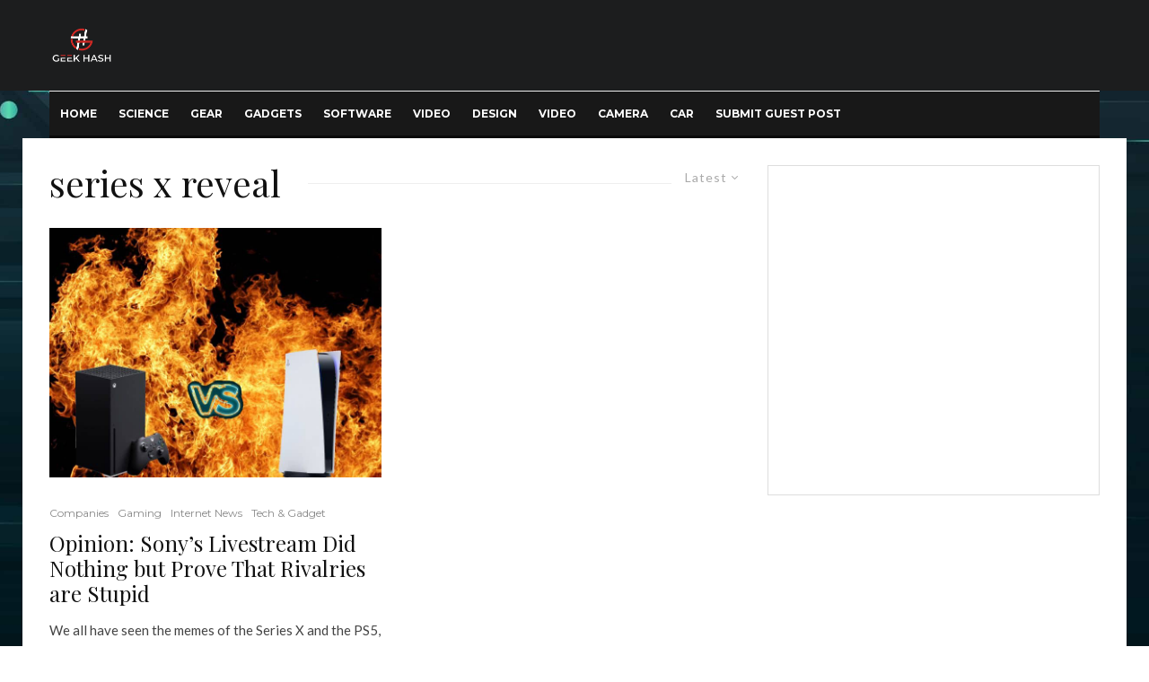

--- FILE ---
content_type: text/html; charset=utf-8
request_url: https://www.google.com/recaptcha/api2/aframe
body_size: 269
content:
<!DOCTYPE HTML><html><head><meta http-equiv="content-type" content="text/html; charset=UTF-8"></head><body><script nonce="6HFVVbTzllaBwGt8rQZ0yA">/** Anti-fraud and anti-abuse applications only. See google.com/recaptcha */ try{var clients={'sodar':'https://pagead2.googlesyndication.com/pagead/sodar?'};window.addEventListener("message",function(a){try{if(a.source===window.parent){var b=JSON.parse(a.data);var c=clients[b['id']];if(c){var d=document.createElement('img');d.src=c+b['params']+'&rc='+(localStorage.getItem("rc::a")?sessionStorage.getItem("rc::b"):"");window.document.body.appendChild(d);sessionStorage.setItem("rc::e",parseInt(sessionStorage.getItem("rc::e")||0)+1);localStorage.setItem("rc::h",'1769320948355');}}}catch(b){}});window.parent.postMessage("_grecaptcha_ready", "*");}catch(b){}</script></body></html>